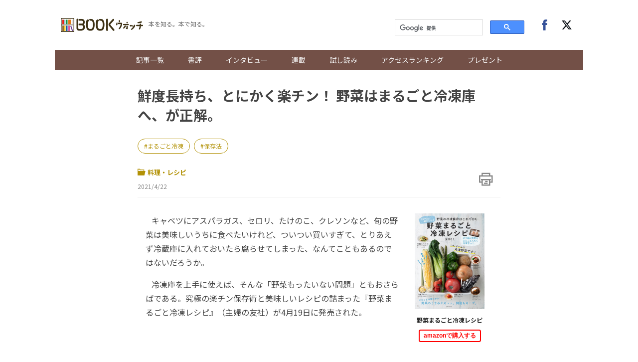

--- FILE ---
content_type: text/html; charset=UTF-8
request_url: https://books.j-cast.com/topics/2021/04/22014970.html
body_size: 13632
content:
<!DOCTYPE html>
<html lang="ja">









  





  
  








<head>

  <title>鮮度長持ち、とにかく楽チン！ 野菜はまるごと冷凍庫へ、が正解。 『野菜まるごと冷凍レシピ』 | BOOKウォッチ</title>

  <meta charset="UTF-8"/>
  <meta http-equiv="X-UA-Compatible" content="IE=edge" />
  <meta name="viewport" content="width=device-width, initial-scale=1.0">

  <meta content="鮮度長持ち、とにかく楽チン！ 野菜はまるごと冷凍庫へ、が正解。 『野菜まるごと冷凍レシピ』 | BOOKウォッチ" property="og:title" />
  <meta content="article" property="og:type" />
  <meta content="https://books.j-cast.com/topics/2021/04/22014970.html" property="og:url" />
  <meta content="https://books.j-cast.com/images/2021/04/2aedc33c57c0994ed8f746f6de87e062b3d20ef7.jpg" property="og:image" />
  
    <meta name="description" content="&nbsp;&nbsp;&nbsp;キャベツにアスパラガス、セロリ、たけのこ、クレソンなど、旬の野菜は美味しいうちに食べたいけれど、ついつい買いすぎて、とりあえず冷蔵庫に入れておいたら腐らせてしまった、なんてこともあるのではないだろうか。 &nbsp;&nbsp;&nbsp;冷凍庫を上手に使えば、そんな「野菜もったいない問題」ともおさらばである。究極の楽チン保存術と美味しいレシピの詰まった『野菜ま..." />
    <meta content="&nbsp;&nbsp;&nbsp;キャベツにアスパラガス、セロリ、たけのこ、クレソンなど、旬の野菜は美味しいうちに食べたいけれど、ついつい買いすぎて、とりあえず冷蔵庫に入れておいたら腐らせてしまった、なんてこともあるのではないだろうか。 &nbsp;&nbsp;&nbsp;冷凍庫を上手に使えば、そんな「野菜もったいない問題」ともおさらばである。究極の楽チン保存術と美味しいレシピの詰まった『野菜ま..." property="og:description" />
  
  <meta content="BOOKウォッチ" property="og:site_name" />
  <meta content="350196775066853" property="fb:app_id" />
  <meta property="twitter:account_id" content="23735327" /> 
  <meta name="twitter:card" content="summary">
  <meta name="twitter:site" content="@jcast_news">


  <meta name="robots" content="max-image-preview:large">



<meta name="cXenseParse:jct-tag" content="まるごと冷凍" />
<meta name="cXenseParse:jct-tag" content="保存法" />
<meta name="keywords" content="まるごと冷凍,保存法" />
<meta name="cXenseParse:jct-channel" content="BOOKウォッチ" />


<meta name="cXenseParse:jct-category" content="料理・レシピ" />
<meta name="cXenseParse:jct-category" content="新着記事" />
<meta name="cXenseParse:jct-category" content="暮らし" />
<meta property="article:published_time" content="2021-04-22T16:31:00+09:00"/>
<meta property="article:modified_time" content="2023-08-09T20:09:37+09:00"/>
<meta name="cXenseParse:jct-pubyear" content="2021" />
<meta name="cXenseParse:jct-pubmonth" content="202104" />
<meta name="cXenseParse:jct-pubday" content="20210422" />
<meta name="cXenseParse:jct-title" content="鮮度長持ち、とにかく楽チン！ 野菜はまるごと冷凍庫へ、が正解。">
<meta name="cXenseParse:jct-dispdate" content="2021/4/22 16:31">
<meta name="cXenseParse:jct-author-name" content= >
<meta name="cXenseParse:jct-author-icon" content= >
<meta name="cXenseParse:jct-author-id" content= >







<meta name="cXenseParse:jct-tmbimg-small" content="https://books.j-cast.com/assets_c/2021/04/2aedc33c57c0994ed8f746f6de87e062b3d20ef7-thumb-120xauto-20501.jpg">






  <link rel="shortcut icon" href="https://books.j-cast.com/favicon.ico" />

  <link rel="preload" as="style" href="/assets/css/style.css" />
  <link rel="stylesheet" href="/assets/css/style.css" />
  <link rel="preload" as="script" href="https://code.jquery.com/jquery-3.4.1.min.js" />
  <link rel="preload" as="script" href="https://cdnjs.cloudflare.com/ajax/libs/slick-carousel/1.9.0/slick.min.js" />
  <link rel="preload" as="script" href="/assets/js/carousel.js" />
  <link rel="preload" as="script" href="/assets/js/sns.js" />
  <link rel="preload" as="script" href="/assets/js/tabChange.js" />
  <link rel="preload" as="script" href="/assets/js/twCtrl.js" />
  <script async='async' src='https://securepubads.g.doubleclick.net/tag/js/gpt.js'></script>
<script type="application/javascript" src="//anymind360.com/js/5402/ats.js"></script>
<script>
    var slotBasePath = '/144172620/';
    var slot = ['PC', 'SP'];
    slot['PC'] = {
      'pc_books.j-cast_billboard'       : [[728, 90], [1, 1], 'fluid'],
      'pc_books.j-cast_kiji_underLeft'  : [[300, 250], [336, 280] , [1, 1], 'fluid'],
      'pc_books.j-cast_kiji_underRight' : [[300, 250], [336, 280] , [1, 1], 'fluid'],
      'pc_books.j-cast_kiji_inarticleLeft' : [[300, 250], [336, 280] , [1, 1]],
      'pc_books.j-cast_kiji_inarticleRight' : [[300, 250], [336, 280] , [1, 1]],
      'pc_books.j-cast_kiji_middleLeft' : [[300, 250], [336, 280] , [1, 1]],
      'pc_books.j-cast_kiji_middleRight' : [[300, 250], [336, 280] , [1, 1]]
    };
    slot['SP'] = {

      'sp_books.j-cast_kiji_title'      : [[1, 1], [320, 50], [320, 100], 'fluid'],
      'sp_books.j-cast_kiji_middle'     : [[1, 1], [320, 50], [320, 100], 'fluid', [200, 200], [320, 180], [300, 250], [336, 280]],
      'sp_books.j-cast_kiji_inarticle'  : [[1, 1], [320, 180], 'fluid', [336, 280], [300, 250]],
      'sp_books.j-cast_kiji_under' : [[300, 250], [336, 280] , [1, 1], 'fluid'],

      'sp_books.j-cast_footeroverlay'   : [[1, 1], [320, 50], [320, 100], 'fluid'],

    };
    var device = /ip(hone|od)|android.*(mobile|mini)/i.test(navigator.userAgent) ||
      /Opera Mobi|Mobile.+Firefox|^HTC|Fennec|IEMobile|BlackBerry|BB10.*Mobile|GT-.*Build\/GINGERBREAD|SymbianOS.*AppleWebKit/.test(navigator.userAgent)
      ? 'SP' : 'PC';
        window.googletag = window.googletag || {cmd: []};
        function googleAdSetup(cXsegmentIds) {   // cx連携
        var _AdSlots = [];
        googletag.cmd.push(function() {
            var i = 0;
            for( var unit in slot[device] ) {
                _AdSlots[i] = googletag.defineSlot(slotBasePath+unit, slot[device][unit], unit).addService(googletag.pubads());
                i++;
            }
            googletag.pubads().enableSingleRequest();
            googletag.pubads().setTargeting("CxSegments", cXsegmentIds);  // cx連携
            googletag.pubads().disableInitialLoad();                      // cx連携
            googletag.pubads().collapseEmptyDivs(true,true);
            googletag.enableServices();
            googletag.pubads();  // cx連携
        });
    }    // cx連携
</script>
<!-- Cxense tag manager script start -->

<script type="text/javascript">

var cxGoogleAdOutput = 1;

</script>
<script type="text/javascript" src="https://csm.cxpublic.com/J-CAST.js"></script>
<!-- Cxense tag manager script end -->
</head>


<body>
<!-- Google Tag Manager -->
<script>(function(w,d,s,l,i){w[l]=w[l]||[];w[l].push({'gtm.start':
new Date().getTime(),event:'gtm.js'});var f=d.getElementsByTagName(s)[0],
j=d.createElement(s),dl=l!='dataLayer'?'&l='+l:'';j.async=true;j.src=
'https://www.googletagmanager.com/gtm.js?id='+i+dl;f.parentNode.insertBefore(j,f);
})(window,document,'script','dataLayer','GTM-T9F3BK7');</script>
<!-- End Google Tag Manager -->


<header class="header">

  <!-- ヘッダー -->
  <div class="header__inner">
    <div class="header__inner--left">

    <!-- sp drawer menu -->
    <div class="pc-none">
      <input type="checkbox" id="navigation" />
      <label for="navigation" class="nav-label">
    <div class="button" tabindex="0">
      <span class="icon-bar"></span>
      <span class="icon-bar"></span>
      <span class="icon-bar"></span>
    </div>        
      </label>
      <nav role="navigation" id="nav-sp">
        <ul>
          <li class="search">
          <script>
            (function() {
              var cx = '000312675893157595460:yghrafrzqpk';
              var gcse = document.createElement('script');
              gcse.type = 'text/javascript';
              gcse.async = true;
              gcse.src = 'https://cse.google.com/cse.js?cx=' + cx;
              var s = document.getElementsByTagName('script')[0];
              s.parentNode.insertBefore(gcse, s);
            })();
          </script>
          <gcse:searchbox-only></gcse:searchbox-only>
          </li>

          <li><a href="/topics/" class="sp-link">記事一覧</a></li>
          <li><a href="/review/" class="sp-link">書評</a></li>
          <li class="sb"><a href="/topics/interview/" class="sp-link">インタビュー</a></li>
        
          <li class="drawer-toggle-item">
            <input type="checkbox" id="box-1">
            <label for="box-1">連載</label>
            <div>
              <ul class="drawer-content-list">
                <li><a href="/tag/50%E6%AD%B3%E3%81%AE%E8%BF%B7%E3%81%88%E3%82%8B%E5%A5%B3%E3%81%9F%E3%81%A1%E3%81%B8/" class="drawer-item">50歳の迷える女たちへ</a></li>
                <li><a href="/tag/%E3%83%AD%E3%83%BC%E3%83%9E%E3%81%A7%E5%B1%85%E5%80%99/" class="drawer-item">ローマで居候</a></li>
                <li><a href="/tag/%E3%81%8A%E6%82%A9%E3%81%BF%E8%A7%A3%E6%B1%BABOOK%E3%82%B3%E3%83%B3%E3%82%B7%E3%82%A7%E3%83%AB%E3%82%B8%E3%83%A5/" class="drawer-item">お悩み解決BOOKコンシェルジュ</a></li>
                <li><a href="/tag/BOOK%E3%82%A6%E3%82%A9%E3%83%83%E3%83%81%E9%81%B8/" class="drawer-item">BOOKウォッチ選</a></li>
                <li><a href="/tag/%E3%83%9E%E3%83%B3%E3%82%AC%E3%81%A7%E3%81%B2%E3%82%89%E3%81%8F%E6%AD%B4%E5%8F%B2%E3%81%AE%E6%89%89/" class="drawer-item">マンガでひらく歴史の扉</a></li>
                <li><a href="/tag/%E3%81%97%E3%81%82%E3%82%8F%E3%81%9B%E3%81%AE%E8%AA%AD%E6%9B%B8%E7%A9%BA%E9%96%93/" class="drawer-item">しあわせの読書空間</a></li>
                <li><a href="/tag/%E3%83%9F%E3%83%A2%E3%82%B6%E3%81%AE%E8%AA%AD%E3%81%BF%E8%81%9E%E3%81%8B%E3%81%9B%E7%B5%B5%E6%9C%AC/" class="drawer-item">ミモザの読み聞かせ絵本</a></li>
              </ul>
            </div>
          </li>
        
          <li><a href="/tag/%E8%A9%A6%E3%81%97%E8%AA%AD%E3%81%BF/" class="sp-link">試し読み</a></li>        
          <li><a href="/ranking/" class="sp-link">アクセスランキング</a></li>
          <li class="drop-menu--parent"><a href="/etc/present.html" class="sp-link">プレゼント</a></li>

          <li class="follow">
            <div class="follow-btns">
              <a href="https://www.facebook.com/JCASTNEWS/" target="_blank" rel="nofollow"><span class="icon-facebook"></span></a>
              <a href="https://twitter.com/jcast_book" target="_blank" rel="nofollow"><span class="icon-twitter"></span></a>
            </div>
          </li>

        </ul>
      </nav>
    </div>

      <div class="logo"><a href="/"><img src="/assets/img/bw_logo.png"></a></div>      <span class="logo_sub">本を知る。本で知る。</span>
    </div>

    <div class="header__inner--right">
      <div class="search">
        <script>
          (function() {
            var cx = '000312675893157595460:yghrafrzqpk';
            var gcse = document.createElement('script');
            gcse.type = 'text/javascript';
            gcse.async = true;
            gcse.src = 'https://cse.google.com/cse.js?cx=' + cx;
            var s = document.getElementsByTagName('script')[0];
            s.parentNode.insertBefore(gcse, s);
          })();
        </script>
        <gcse:searchbox-only></gcse:searchbox-only>
      </div><!-- /.search -->
      <div class="follow">
        <div class="follow-btns">
          <a href="https://www.facebook.com/JCASTNEWS/" target="_blank" rel="nofollow"><span class="icon-facebook"></span></a>
          <a href="https://twitter.com/jcast_book" target="_blank" rel="nofollow"><span class="icon-twitter"></span></a>
        </div><!-- /.follow-btns -->
      </div><!-- /.follow -->
    </div>
  </div><!-- header__inner -->

  <!-- BOOKウォッチ ナビゲーション -->
  <nav role="navigation" class="global-nav">
    <ul>   
      <li><a href="/topics/" class="sp-link">記事一覧</a></li>
      <li><a href="/review/" class="sp-link">書評</a></li>
      <li class="sb"><a href="/topics/interview/" class="sp-link">インタビュー</a></li>
    
      <li class="drop-menu--parent">
        <a href="">連載</a>
        <div class="drop-menu--child">
          <ul>
            <li><a href="/tag/50%E6%AD%B3%E3%81%AE%E8%BF%B7%E3%81%88%E3%82%8B%E5%A5%B3%E3%81%9F%E3%81%A1%E3%81%B8/" class="drawer-item">50歳の迷える女たちへ</a></li>
            <li><a href="/tag/%E3%83%AD%E3%83%BC%E3%83%9E%E3%81%A7%E5%B1%85%E5%80%99/" class="drawer-item">ローマで居候</a></li>
            <li><a href="/tag/%E3%81%8A%E6%82%A9%E3%81%BF%E8%A7%A3%E6%B1%BABOOK%E3%82%B3%E3%83%B3%E3%82%B7%E3%82%A7%E3%83%AB%E3%82%B8%E3%83%A5/" class="drawer-item">お悩み解決BOOKコンシェルジュ</a></li>
            <li><a href="/tag/BOOK%E3%82%A6%E3%82%A9%E3%83%83%E3%83%81%E9%81%B8/" class="drawer-item">BOOKウォッチ選</a></li>
            <li><a href="/tag/%E3%83%9E%E3%83%B3%E3%82%AC%E3%81%A7%E3%81%B2%E3%82%89%E3%81%8F%E6%AD%B4%E5%8F%B2%E3%81%AE%E6%89%89/" class="drawer-item">マンガでひらく歴史の扉</a></li>
            <li><a href="/tag/%E3%81%97%E3%81%82%E3%82%8F%E3%81%9B%E3%81%AE%E8%AA%AD%E6%9B%B8%E7%A9%BA%E9%96%93/" class="drawer-item">しあわせの読書空間</a></li>
            <li><a href="/tag/%E3%83%9F%E3%83%A2%E3%82%B6%E3%81%AE%E8%AA%AD%E3%81%BF%E8%81%9E%E3%81%8B%E3%81%9B%E7%B5%B5%E6%9C%AC/" class="drawer-item">ミモザの読み聞かせ絵本</a></li>
          </ul>
        </div>
      </li>

      <li><a href="/tag/%E8%A9%A6%E3%81%97%E8%AA%AD%E3%81%BF/" class="sp-link">試し読み</a></li>        
      <li><a href="/ranking/" class="sp-link">アクセスランキング</a></li>
      <li class="drop-menu--parent"><a href="/etc/present.html" class="sp-link">プレゼント</a></li>
    </ul>
  </nav>
</header><!-- /.header -->


  
  <!-- 種別：親がトピックス -->
  
  
  
  
  <div class="section">
  <div class="section__block">
    <!-- entry-list -->
    <div class="entry-wrapper">
          <!-- /144172620/pc_books.j-cast_billboard -->
<div class="adobject">
  <div id='pc_books.j-cast_billboard' style='margin-bottom:20px; min-width: 728px; min-height: 90px;'>
    <script>
      cX.callQueue.push(['invoke',function(){  // cx連携
        googletag.cmd.push(function () {
          googletag.display('pc_books.j-cast_billboard');
        });
      }]);  // cx連携
    </script>
  </div>
</div>        
    
      <!-- entry-header ▼ -->
        <div id="entry-header">
        <h1 class="entry-title">鮮度長持ち、とにかく楽チン！ 野菜はまるごと冷凍庫へ、が正解。</h1>

              
        
          <div class="related-word-top">
            <div class="related-words">
              
                <div class="related-word"><a href="/tag/まるごと冷凍/" class="related-word-tag">まるごと冷凍</a></div>
              
                <div class="related-word"><a href="/tag/保存法/" class="related-word-tag">保存法</a></div>
              
            </div><!-- /.related-words -->
          </div><!-- /.related-word-top -->
        
        

        <div class="entry-sub">
            <!-- カテゴリ・日付 -->
            <div class="entry-sub-info">
                
                <div class="entry-author"><a href="/topics/recipe/"><span class="icon-dir"></span>料理・レシピ</a></div>
                

                        
                

                <div class="entry-date">2021/4/22</div>
            </div>
            <!-- 印刷ボタン -->
            <div class="entry-btns">
              <div class="entry-print" style="cursor: pointer;" onclick="window.print(); return false;"><span class="icon-print"></span></div>
            </div>
        </div>
      </div>
      <!-- entry-header ▲ -->
    
    <!-- 本文 ▼ -->
      <div class="entry-text">

        <div class="entry-image-dailybw">

  
    
    
  
    
      
      <script>
        window.addEventListener('DOMContentLoaded', function(){
          const afurl = $('.affiliate-box-block a').attr('href');
          $(".entry-image-dailybw a").attr("href", afurl);
        });
      </script>
      <a rel="sponsored" href="https://www.amazon.co.jp/dp/4074474808?tag=jinbusinessne-22&linkCode=osi&th=1&psc=1" target="_blank">
        
        <img src="/images/2021/04/2aedc33c57c0994ed8f746f6de87e062b3d20ef7.jpg">
      </a>
    
    
  

    

      
  
      
        
        <a rel="sponsored" href="https://www.amazon.co.jp/dp/4074474808?tag=jinbusinessne-22&linkCode=osi&th=1&psc=1" target="_blank">
          <p class="dailybw-booktitle">野菜まるごと冷凍レシピ</p>
        </a>
        <a rel="sponsored" href="https://www.amazon.co.jp/dp/4074474808?tag=jinbusinessne-22&linkCode=osi&th=1&psc=1" target="_blank"><button class="amazon-affiliate">amazonで購入する</button></a>
      
      
  
    
  
</div><!-- ./entry-image-dailybw -->


        <div class="entry-text-body">

<p>&nbsp;&nbsp;&nbsp;キャベツにアスパラガス、セロリ、たけのこ、クレソンなど、旬の野菜は美味しいうちに食べたいけれど、ついつい買いすぎて、とりあえず冷蔵庫に入れておいたら腐らせてしまった、なんてこともあるのではないだろうか。</p>

<p>&nbsp;&nbsp;&nbsp;冷凍庫を上手に使えば、そんな「野菜もったいない問題」ともおさらばである。究極の楽チン保存術と美味しいレシピの詰まった『野菜まるごと冷凍レシピ』（主婦の友社）が4月19日に発売された。</p>
<div class="entry-img--center"><img alt="main.jpg" src="https://books.j-cast.com/images/2021/04/96fbe56cb2bc880b222e0d64e819e74629dbb054.jpg" /><div class="cap"></div></div><div style='display: flex; align-items: center; justify-content: space-around; margin: 2rem 0;'>

    <!-- /144172620/pc_books.j-cast_kiji_inarticleLeft -->
    <div id='pc_books.j-cast_kiji_inarticleLeft' style='min-width: 300px; min-height: 250px;'>
    <script>
        cX.callQueue.push(['invoke',function(){  // cx連携
        googletag.cmd.push(function() { 
            googletag.display('pc_books.j-cast_kiji_inarticleLeft'); });
        }]);  // cx連携
    </script>
    </div>
    <!-- /144172620/pc_books.j-cast_kiji_inarticleRight -->
    <div id='pc_books.j-cast_kiji_inarticleRight' style='min-width: 300px; min-height: 250px;'>
        <script>
        cX.callQueue.push(['invoke',function(){  // cx連携
        googletag.cmd.push(function() { 
            googletag.display('pc_books.j-cast_kiji_inarticleRight'); });
            }]);  // cx連携
        </script>
    </div>


</div><br>

<p>&nbsp;&nbsp;&nbsp;「野菜を冷凍する」というと、茹でて細かくカットしたものを小分けにしたり、ジップロックで密閉したりと、いろいろ面倒だし、味や鮮度が落ちるのでは、というマイナスイメージがある。</p>

<p>&nbsp;&nbsp;&nbsp;しかし本書では、時間も手間もかからないうえ、鮮度も味も落ちないとっておきの方法を紹介している。タイトル通り、野菜を「まるごと」冷凍してしまうという大胆な発想だ。</p>
<div class="entry-img--center"><img alt="sub1.jpg" src="https://books.j-cast.com/images/2021/04/915e54bb4f43ccaceaa9f547fdc1d1c33f8c7f4e.jpg" /><div class="cap"></div></div><br>
 
<p>&nbsp;&nbsp;&nbsp;「野菜まるごと冷凍」の基本はたったの3ステップだ。</p>

<blockquote>1　ふく<br />
2　ポリ袋に入れる<br />
3　冷凍する</blockquote>

<p>&nbsp;&nbsp;&nbsp;野菜は洗わず、汚れのみ拭き取ればOK。じゃがいもや玉ねぎなどの皮付き野菜も皮をむかずにそのままポリ袋に入れて口を縛って冷凍庫へ。フルーツもまるごと冷凍できる。</p>
<div class="entry-img--center"><img alt="sub2.jpg" src="https://books.j-cast.com/images/2021/04/6cb9622e9dde47a6e8b48c0a997d76b49c2dd1eb.jpg" /><div class="cap"></div></div><br>

<p>&nbsp;&nbsp;&nbsp;保存が楽チンなだけではなく、冷凍した野菜にはたくさんのメリットがある。</p>

<p>&nbsp;&nbsp;&nbsp;例えば、玉ねぎは凍ったまま切れば目にしみることがない。生で炒めるよりかなり早く飴色玉ねぎになってくれるというから目からウロコだ。</p>
<div class="entry-img--center"><img alt="sub3.jpg" src="https://books.j-cast.com/images/2021/04/c769031de6fe33dfa24c7e6427c89f1d1fb216b1.jpg" /><div class="cap"></div></div><br>
<p>&nbsp;&nbsp;&nbsp;また、冷凍じゃがいもを1分水に浸すだけで、皮がつるんと剥ける裏技も。</p>
<div class="entry-img--center"><img alt="sub4.jpg" src="https://books.j-cast.com/images/2021/04/c7731ecc32a05b980f6b5e582a1fd976c3b83423.jpg" /><div class="cap"></div></div><br>

<p>&nbsp;&nbsp;&nbsp;そのほか、冷凍することによって、味が染みるのが早い、旨味が凝縮されるなど様々なメリットがある。そんな冷凍野菜の魅力を存分に引き出すレシピもたくさん紹介されている。</p>

<p>&nbsp;&nbsp;&nbsp;著者の沼津りえ（ぬまづ りえ）さんは、管理栄養士・調理師・料理家・cook会（料理教室）講師。親子や小中学生、大人向け、酒肴、ケーキ、パンなど多彩な料理教室を開催している。新聞やテレビ、雑誌などのメディアでも活躍中。著書に「食材保存大全」（主婦の友社）、「低糖質だからおいしい！おやつ＆スイーツ」（ K&M企画室）などがある。</p>
<div class="entry-img--center"><img alt="sub5.jpg" src="https://books.j-cast.com/images/2021/04/23a3e8231549da9e4d806ac59abc0213c42d0a23.jpg" /><div class="cap">画像は、著者の沼津りえさん</div></div><br>

<br>
<Div Align="right">※画像提供：主婦の友社</Div>
<br>
<Div Align="right">（<a href="https://books.j-cast.com/"target="_blank">BOOKウォッチ編集部</a>）</Div>
          <div style="margin-bottom:15px;">
                      </div>
          <Div Align="center">
<iframe style="width:120px;height:240px;" marginwidth="0" marginheight="0" scrolling="no" frameborder="0" src="https://rcm-fe.amazon-adsystem.com/e/cm?ref=tf_til&t=jinbusinessne-22&m=amazon&o=9&p=8&l=as1&IS2=1&detail=1&asins=4074474808&linkId=66e3bfbebe1d3db6db8a9975ff14857b&bc1=000000&amp;lt1=_blank&fc1=333333&lc1=0066c0&bg1=ffffff&f=ifr">
    </iframe>
　
<iframe style="width:120px;height:240px;" marginwidth="0" marginheight="0" scrolling="no" frameborder="0" src="https://rcm-fe.amazon-adsystem.com/e/cm?ref=tf_til&t=jinbusinessne-22&m=amazon&o=9&p=8&l=as1&IS2=1&detail=1&asins=B092L96GSS&linkId=3661f71e3ad90339fc783db2bb5a7579&bc1=000000&amp;lt1=_blank&fc1=333333&lc1=0066c0&bg1=ffffff&f=ifr">
    </iframe>
</Div>
        </div><!-- ./entry-text-body -->
      </div><!-- ./entry-text -->
      <!-- 本文 ▲ -->
          <div style='display: flex; align-items: center; justify-content: space-around; margin: 2rem 0;min-height: 250px;'>
    <!-- /144172620/pc_books.j-cast_kiji_middleLeft -->
    <div id='pc_books.j-cast_kiji_middleLeft' style='min-width: 300px; min-height: 250px;'>
    <script>
        cX.callQueue.push(['invoke',function(){  // cx連携
        googletag.cmd.push(function() {
             googletag.display('pc_books.j-cast_kiji_middleLeft'); });
            }]);  // cx連携
    </script>
    </div>

    <!-- /144172620/pc_books.j-cast_kiji_middleRight -->
    <div id='pc_books.j-cast_kiji_middleRight' style='min-width: 300px; min-height: 250px;'>
    <script>
        cX.callQueue.push(['invoke',function(){  // cx連携
        googletag.cmd.push(function() { 
            googletag.display('pc_books.j-cast_kiji_middleRight'); });
            }]);  // cx連携
    </script>
    </div>
</div>
      <!-- 本スペック枠 -->
      <div class="entry-image">

  
    
      
    <img src="/images/2021/04/2aedc33c57c0994ed8f746f6de87e062b3d20ef7.jpg">
    
  

  <ul class="book--spec">
    
      <li class="book--title">
        <span class="spec--item">書名</span>
        
        <span class="spec--item">野菜まるごと冷凍レシピ</span>
        
      </li>
    
    
    
  <li><span class="spec--item">監修・編集・著者名</span><span class="spec--item">沼津　りえ　著</span></li>
    
    
  <li><span class="spec--item">出版社名</span><span class="spec--item">主婦の友社</span></li>
    
    
      <li><span class="spec--item">出版年月日</span><span class="spec--item">2021年4月19日</span></li>
    
    
      <li><span class="spec--item">定価</span><span class="spec--item">1,430円(税込)</span></li>
    
    
    
      <li><span class="spec--item">ISBN</span><span class="spec--item">9784074474806</span></li>
    
    
    
  </ul>
</div><!-- ./entry-image-dailybw -->


      <!-- アフィリエイトタグのリンク ▼ -->
      
<div id="affiliate-box" class="affiliate-box"><h3>オンライン書店</h3><ul><li class="affiliate-box-block"><a rel="sponsored" href="https://www.amazon.co.jp/dp/4074474808?tag=jinbusinessne-22&amp;linkCode=osi&amp;th=1&amp;psc=1" target="_blank">amazon</a></li><li class="affiliate-box-block"><a rel="sponsored" href="//ck.jp.ap.valuecommerce.com/servlet/referral?sid=2571850&pid=884787305&vc_url=https%3A%2F%2Fwww.kinokuniya.co.jp%2Ff%2Fdsg-01-9784074474806" target="_blank">紀伊國屋書店</a></li></ul></div>  <!-- ./jc_isbn or jc_asin -->
 <!-- ./jc_amazon_affiliate_flg -->


      <!-- アフィリエイトタグのリンク ▲ -->

      
          
      
      <div class="publisher-links">
        
          <h3>あわせて読みたい記事</h3>
          <ul class="publisher_link">
            <li class="publisher_line"><a href="https://books.j-cast.com/topics/2021/04/06014830.html"><p class="publisher_line_title">肉料理より簡単？ フライパンひとつで魚料理の幅が広がる！</p></a></li>
            <li class="publisher_line"><a href="https://books.j-cast.com/topics/2021/03/16014644.html"><p class="publisher_line_title">食費は月3万円！節約＆時短がかなう「ののこ」のレシピ</p></a></li>
            <li class="publisher_line"><a href="https://books.j-cast.com/topics/2021/03/07014561.html"><p class="publisher_line_title">松坂桃李、橋本愛、三浦友和の声で「聴く本」はいかが？</p></a></li>
            <li class="publisher_line"><a href="https://books.j-cast.com/topics/2021/02/22014482.html"><p class="publisher_line_title">お弁当レシピは「10個」あれば十分。時短のためにもパターンを決めよう</p></a></li>
            <li class="publisher_line"><a href="https://books.j-cast.com/topics/2021/02/17014431.html"><p class="publisher_line_title">デパ地下みたいな「ごちそうサラダ」をおうちで</p></a></li>
          </ul>
        
      </div>

<!-- piano survey -->
<div id="cxSurvey" style="margin-bottom: 2em;"></div>
<script>
  cX.CCE.callQueue.push(["run",{
    widgetId: "4d5e29ca8db7e779c0daee399eacd409a9630660",
    targetElementId: "cxSurvey"
  }]);
</script>
<!-- piano survey -->    <div id="_popIn_recommend"></div>
      <script type="text/javascript">
          (function() {
              var pa = document.createElement('script'); pa.type = 'text/javascript'; pa.charset = "utf-8"; pa.async = true;
              pa.src = window.location.protocol + "//api.popin.cc/searchbox/books_j-cast.js";
              var s = document.getElementsByTagName('script')[0]; s.parentNode.insertBefore(pa, s);
          })(); 
      </script>
      <!-- LINEリンク・SNSリンク ▼ -->
      <div class="btn__box">
        <div class="pc-none">
          <div class="line-news-banner">
            <a href="https://liff.line.me/1391620050-3rOkaMqp/channel/am/oa-bookwatch?utm_source=oa-bookwatch&utm_medium=banner&utm_campaign=none&oa_id=oa-bookwatch" target="_blank">
              <picture>
                <source srcset="https://books.j-cast.com/assets/img/sns/oa-bookwatch.webp" type="image/webp">
                <img loading="lazy" src="https://books.j-cast.com/assets/img/sns/oa-bookwatch.png" width="640" height="320" alt="BOOKウォッチのおすすめ記事がLINEに届く！アカウントを友達追加！">
              </picture>
            </a>
          </div>
        </div>

        <!-- シェアボタン -->
        <div class="share-btns"></div>

      </div>
      <!-- LINEリンク・SNSリンク ▲ -->

    
    <script type="text/javascript">
<!--
var referrerYahoo = document.referrer;
var urlYahoo = "headlines.yahoo.co.jp";
if (referrerYahoo != null && referrerYahoo.indexOf(urlYahoo) >= 0){
document.write("<div id='Yahoo-back-link'><a href="+ referrerYahoo +">Yahoo!ニュースへ戻る</a></div>");
}
//-->
</script>

    </div><!-- /.entry-wrapper -->
  </div><!-- /.section__block -->
</div><!-- /.section -->



<div class="section">
  <div class="section__block">
    <div class="link-wrapper">

      
        

        <a href="/topics/2021/04/17014924.html" class="link_area link_next" style="background-image: url(
          
            
              /assets_c/2021/04/cf174c35b1eeb3464dc2bf1cf9666b24ec49f185-thumb-900x1188-20328.jpg
            
          
        )">
        <div class="link_layer">
          <span class="pre_nex">前の記事へ</span>
          <strong class="title_post">カマンベールはなぜ白い？</strong>
        </div>
        </a>
      

      
        

        <a href="/topics/2021/05/02014992.html" class="link_area link_next" style="background-image: url(
          
            
              /assets_c/2021/04/AW_cover-thumb-900x1137-20603.jpg
            
          
        )">
          <div class="link_layer">
            <span class="pre_nex">次の記事へ</span>
            <strong class="title_post">フォトジェニックすぎる！ 幻のチーズケーキをおうちで焼こう</strong>
          </div>
        </a>
      

    </div>
  </div><!-- /.section__block--through -->
</div>


    <div class="adobject">
  <div style="width: 696px; margin-bottom: 20px; height: 300px; margin: 0 auto;">
    <div style="margin-left: 12px; display: inline; float: left;">
      <!-- /144172620/pc_books.j-cast_kiji_underLeft PC 記事下レクタングル01 -->
      <div id='pc_books.j-cast_kiji_underLeft' style='min-width: 300px; min-height: 250px;'>
        <script>
          cX.callQueue.push(['invoke',function(){  // cx連携
            googletag.cmd.push(function () {
              googletag.display('pc_books.j-cast_kiji_underLeft');
            });
          }]);  // cx連携
        </script>
      </div>
    </div>
    <div style="margin-left: 12px; display: inline; float: left;">
      <!-- /144172620/pc_books.j-cast_kiji_underRight PC 記事下レクタングル02 -->
      <div id='pc_books.j-cast_kiji_underRight' style='min-width: 300px; min-height: 250px;'>
        <script>
          cX.callQueue.push(['invoke',function(){  // cx連携
            googletag.cmd.push(function () {
              googletag.display('pc_books.j-cast_kiji_underRight');
            });
          }]);  // cx連携
        </script>
      </div>
    </div>
  </div>
</div>
    <div class="section">
  <div class="section__block">
<!-- AD_GMO -->
<script type='text/javascript' src='/assets/js/adGmo.js'></script>
<div class="adunit">
  <div id='pc_j-cast_kiji_footer_left_300x250' class="adunit-left">
    <script src="//cdn.gmossp-sp.jp/ads/loader.js?space_id=g905001" charset="utf-8" language="JavaScript"></script>
    <script language='javascript'>
      gmossp_forsp.ad('g905001');
    </script>
  </div>
  <div id='pc_j-cast_kiji_footer_right_300x250' class="adunit-right">
    <script src="//cdn.gmossp-sp.jp/ads/loader.js?space_id=g905267" charset="utf-8" language="JavaScript"></script>
    <script language='javascript'>
      gmossp_forsp.ad('g905267');
    </script>
  </div>
</div>
<!-- /AD_GMO -->
    </div><!-- /.section__block -->
</div>


<div class="section">
  <div class="section__block row">
    <div class="column-entry col s12 l8">
      <!-- 記事一覧 -->
      <div class="title-group">
        <h2 class="title"><span class="icon-dir"></span>料理・レシピの一覧</h2>
        <a href="/topics/recipe/" class="btn">一覧をみる</a>
      </div>
                <!-- Bookウォッチ_999x999_Web_インライン -->
<script type="text/javascript" src="https://cdn-fluct.sh.adingo.jp/f.js?G=1000125387"></script>
<script type="text/javascript">
if(typeof(adingoFluct)!="undefined") adingoFluct.showAd('1000216456');
</script>
<!-- トピックスはトピックス一覧（子カテ） --><!-- entry-list --><div class="entry-list entry-list--has-border"><div class="entry-item">
<div class="media media-type--horizontal">
<a href="https://books.j-cast.com/topics/2025/03/14022585.html">
<div class="media__block"><div class="media__image media__image--s"><img src="https://books.j-cast.com/images/2025/03/book_20250312181140.png"></div></div><!-- /.media__block -->
<div class="media__block">
<div class="media__title">忙しい朝、たった5分でお弁当完成　夕食やランチでも活躍する冷凍弁当レシピ本</div>
<div class="media__summary">料理メディア・Nadia（ナディア）で活動する、はこさん2冊目のレシピ本『TJMOOK 小分け冷凍派も！コンテナ派も！　はこの5分で朝ラク冷凍弁当』（宝島社）が、2025年3月11日に発売された。

バタバタする朝、解凍して詰めるだけ。5分...</div>
</div>
</a>
</div><!-- ./media ... -->
</div><div class="entry-item">
<div class="media media-type--horizontal">
<a href="https://books.j-cast.com/topics/2024/11/22022569.html">
<div class="media__block"><div class="media__image media__image--s"><img src="https://books.j-cast.com/images/2024/11/book_20241119114833.jpg"></div></div><!-- /.media__block -->
<div class="media__block">
<div class="media__title">人気RPG「スターデューバレー」が料理本に　ゲームに登場するメニューを自宅で再現</div>
<div class="media__summary">人気牧場ロールプレイングゲーム（RPG）『Stardew Valley（スターデューバレー）』の公式料理本『The Official Stardew Valley Cookbook Japanese Edition』（主婦と生活社）が、20...</div>
</div>
</a>
</div><!-- ./media ... -->
</div><div class="entry-item">
<div class="media media-type--horizontal">
<a href="https://books.j-cast.com/topics/2024/01/21022544.html">
<div class="media__block"><div class="media__image media__image--s"><img src="https://books.j-cast.com/images/2024/01/book_20240117164905.jpg"></div></div><!-- /.media__block -->
<div class="media__block">
<div class="media__title">『あすけん』公式レシピ本が2万部突破　「短いレシピ」125品目を掲載</div>
<div class="media__summary">　2023年12月に発売された『あすけん公式 結局、これしか作らない！短いレシピ』（ワニブックス）の累計発行部数が2万部を突破した。




人気レシピは「やわらか鶏ささみのピカタ」

　本書は、管理栄養士の道江美貴子さんが監修を務めた、『...</div>
</div>
</a>
</div><!-- ./media ... -->
</div><div class="entry-item">
<div class="media media-type--horizontal">
<a href="https://books.j-cast.com/topics/2024/01/08022516.html">
<div class="media__block"><div class="media__image media__image--s"><img src="https://books.j-cast.com/images/2024/01/book_20240105171043.jpg"></div></div><!-- /.media__block -->
<div class="media__block">
<div class="media__title">スーパーの鶏肉唐揚げが下味○○でジューシーに！「コメ」に合いすぎるレシピ集</div>
<div class="media__summary">　ごはんがすすむおかずならこの一冊。「ごはんソムリエ」の資格を持ち、「割烹こめを」のオーナーシェフでもあるこめおさんが、初のレシピ本『こめおメシ　ごはんに合いすぎるおかず＆どんぶり』（徳間書店）を上梓する。2024年1月17日発売だ。

『...</div>
</div>
</a>
</div><!-- ./media ... -->
</div><div class="entry-item">
<div class="media media-type--horizontal">
<a href="https://books.j-cast.com/topics/2023/12/22022467.html">
<div class="media__block"><div class="media__image media__image--s"><img src="https://books.j-cast.com/images/2023/12/book_20231220170000.jpg"></div></div><!-- /.media__block -->
<div class="media__block">
<div class="media__title">主役はチョコ＆抹茶　インスタで人気のリッチ・スイートの作り方</div>
<div class="media__summary">　2023年12月19日、スイーツインスタグラマー・おなつさんの著者『みっちみち＆リッチ！ 感動味の濃厚スイーツ』（山と溪谷社）が発売された。

『みっちみち＆リッチ！ 感動味の濃厚スイーツ』おなつ 著（山と溪谷社）

　本書は、濃厚＆リッ...</div>
</div>
</a>
</div><!-- ./media ... -->
</div></div><!-- /.entry-list -->    </div><!-- /.column-entry -->

    
    <div class="ranking col s12 l4">
      <div class="title-group">
      <h2 class="title"><span class="icon-ranking"></span><span style="font-weight:normal;color:#852d47">書籍</span>アクセスランキング</h2>
      
      </div>

      <div class="ranking__tabs">
        <div id="js-tab-daily" class="ranking__tab current">DAILY</div>
        <div id="js-tab-weekly" class="ranking__tab">WEEKLY</div>
      </div>


      <div id="js-sub-daily" class="ranking-list current">

        <div class="ranking-item">
    <div class="ranking-type--1 ranking-type--horizontal"> 
      <a href="https://books.j-cast.com/book038/2023/09/21021949.html">
        <div class="ranking__block">
          <div class="ranking_ph">
            <div class="layer"> 1 </div>
          </div>
        </div>
        <div class="ranking__block">
          <div class="ranking__detail">
            <div class="book__title">『税金でこれ以上損をしない方法 40歳で資産1億円を達成した税理士がやった「手取りを増やす」全テクニック』</div>
            <div class="ranking__title">実はこれも経費になる!フリーランスが知るべき経費計上のルール</div>
          </div>
        </div>
      </a>
    </div><!-- /.ranking -->
  </div><!-- /.ranking-item -->  <div class="ranking-item">
    <div class="ranking-type--2 ranking-type--horizontal"> 
      <a href="https://books.j-cast.com/topics/2021/08/06015767.html">
        <div class="ranking__block">
          <div class="ranking_ph">
            <div class="layer"> 2 </div>
          </div>
        </div>
        <div class="ranking__block">
          <div class="ranking__detail">
            <div class="book__title">うちのネコ、ボクの目玉を食べちゃうの? </div>
            <div class="ranking__title">死ぬとウンチが漏れるって本当?「死体」の疑問に葬儀屋がお答えします!</div>
          </div>
        </div>
      </a>
    </div><!-- /.ranking -->
  </div><!-- /.ranking-item -->  <div class="ranking-item">
    <div class="ranking-type--3 ranking-type--horizontal"> 
      <a href="https://books.j-cast.com/topics/2022/05/10017987.html">
        <div class="ranking__block">
          <div class="ranking_ph">
            <div class="layer"> 3 </div>
          </div>
        </div>
        <div class="ranking__block">
          <div class="ranking__detail">
            <div class="book__title">今とこれからがわかる はじめてのLGBT入門</div>
            <div class="ranking__title">2児のパパとなったトランスジェンダー男性。彼が語るLGBTの今とこれから</div>
          </div>
        </div>
      </a>
    </div><!-- /.ranking -->
  </div><!-- /.ranking-item -->  <div class="ranking-item">
    <div class="ranking-type--4 ranking-type--horizontal"> 
      <a href="https://books.j-cast.com/topics/2022/06/01018242.html">
        <div class="ranking__block">
          <div class="ranking_ph">
            <div class="layer"> 4 </div>
          </div>
        </div>
        <div class="ranking__block">
          <div class="ranking__detail">
            <div class="book__title">あなたの顔には99%理由がある</div>
            <div class="ranking__title">ツリ目は人の話を聞かない? 人の性格は、顔を見れば99%わかる。</div>
          </div>
        </div>
      </a>
    </div><!-- /.ranking -->
  </div><!-- /.ranking-item -->  <div class="ranking-item">
    <div class="ranking-type--5 ranking-type--horizontal"> 
      <a href="https://books.j-cast.com/topics/2022/06/30018521.html">
        <div class="ranking__block">
          <div class="ranking_ph">
            <div class="layer"> 5 </div>
          </div>
        </div>
        <div class="ranking__block">
          <div class="ranking__detail">
            <div class="book__title">化け活。</div>
            <div class="ranking__title">40代以上は、むしろファンデなしでOK。重視すべきは...?</div>
          </div>
        </div>
      </a>
    </div><!-- /.ranking -->
  </div><!-- /.ranking-item -->      

      </div><!-- /.ranking-list -->



      <div id="js-sub-weekly" class="ranking-list">

        <div class="ranking-item">
    <div class="ranking-type--1 ranking-type--horizontal"> 
      <a href="https://books.j-cast.com/topics/2021/08/06015767.html">
        <div class="ranking__block">
          <div class="ranking_ph">
            <div class="layer"> 1 </div>
          </div>
        </div>
        <div class="ranking__block">
          <div class="ranking__detail">
            <div class="book__title">うちのネコ、ボクの目玉を食べちゃうの? </div>
            <div class="ranking__title">死ぬとウンチが漏れるって本当?「死体」の疑問に葬儀屋がお答えします!</div>
          </div>
        </div>
      </a>
    </div><!-- /.ranking -->
  </div><!-- /.ranking-item -->  <div class="ranking-item">
    <div class="ranking-type--2 ranking-type--horizontal"> 
      <a href="https://books.j-cast.com/2019/02/17008655.html">
        <div class="ranking__block">
          <div class="ranking_ph">
            <div class="layer"> 2 </div>
          </div>
        </div>
        <div class="ranking__block">
          <div class="ranking__detail">
            <div class="book__title">ラストエンペラーの私生活</div>
            <div class="ranking__title">異常な性生活を送ったラストエンペラー</div>
          </div>
        </div>
      </a>
    </div><!-- /.ranking -->
  </div><!-- /.ranking-item -->  <div class="ranking-item">
    <div class="ranking-type--3 ranking-type--horizontal"> 
      <a href="https://books.j-cast.com/book038/2023/09/21021949.html">
        <div class="ranking__block">
          <div class="ranking_ph">
            <div class="layer"> 3 </div>
          </div>
        </div>
        <div class="ranking__block">
          <div class="ranking__detail">
            <div class="book__title">『税金でこれ以上損をしない方法 40歳で資産1億円を達成した税理士がやった「手取りを増やす」全テクニック』</div>
            <div class="ranking__title">実はこれも経費になる!フリーランスが知るべき経費計上のルール</div>
          </div>
        </div>
      </a>
    </div><!-- /.ranking -->
  </div><!-- /.ranking-item -->  <div class="ranking-item">
    <div class="ranking-type--4 ranking-type--horizontal"> 
      <a href="https://books.j-cast.com/2018/11/16008245.html">
        <div class="ranking__block">
          <div class="ranking_ph">
            <div class="layer"> 4 </div>
          </div>
        </div>
        <div class="ranking__block">
          <div class="ranking__detail">
            <div class="book__title">有馬稲子 わが愛と残酷の映画史</div>
            <div class="ranking__title">映画化の予定は? 大女優が不実な不倫相手の巨匠に怨み節</div>
          </div>
        </div>
      </a>
    </div><!-- /.ranking -->
  </div><!-- /.ranking-item -->  <div class="ranking-item">
    <div class="ranking-type--5 ranking-type--horizontal"> 
      <a href="https://books.j-cast.com/book038/2019/05/09009029.html">
        <div class="ranking__block">
          <div class="ranking_ph">
            <div class="layer"> 5 </div>
          </div>
        </div>
        <div class="ranking__block">
          <div class="ranking__detail">
            <div class="book__title">『中高年のための性生活の知恵』</div>
            <div class="ranking__title">挿入はいらない?機能が衰えてもできる夫婦生活の新しい形</div>
          </div>
        </div>
      </a>
    </div><!-- /.ranking -->
  </div><!-- /.ranking-item -->
      </div><!-- /.ranking-list -->


      <a href="https://books.j-cast.com/ranking/index.html" class="ranking-more">もっと見る</a>



      <div class="title-group">
        <h2 class="title"><span class="icon-ranking"></span><span style="font-weight:normal;color:#852d47">漫画</span>アクセスランキング</h2>
      
      </div>

      <div class="ranking__tabs_2">
        <div id="js-tab-daily_2" class="ranking__tab_2 current">DAILY</div>
        <div id="js-tab-weekly_2" class="ranking__tab_2">WEEKLY</div>
      </div>


      <div id="js-sub-daily_2" class="ranking-list_2 current">

        <div class="ranking-item">
    <div class="ranking-type--1 ranking-type--horizontal"> 
      <a href="https://books.j-cast.com/topics/2023/07/24021502.html">
        <div class="ranking__block">
          <div class="ranking_ph">
            <div class="layer"> 1 </div>
          </div>
        </div>
        <div class="ranking__block">
          <div class="ranking__detail">
            <div class="book__title">タワマンに住んで後悔してる</div>
            <div class="ranking__title">タワマンに住んで後悔してる:(8) 夫は黒。私なんでこんなに頑張ってるんだっけ...</div>
          </div>
        </div>
      </a>
    </div><!-- /.ranking -->
  </div><!-- /.ranking-item -->  <div class="ranking-item">
    <div class="ranking-type--2 ranking-type--horizontal"> 
      <a href="https://books.j-cast.com/topics/2023/02/04020357.html">
        <div class="ranking__block">
          <div class="ranking_ph">
            <div class="layer"> 2 </div>
          </div>
        </div>
        <div class="ranking__block">
          <div class="ranking__detail">
            <div class="book__title">ボスは元カレくん</div>
            <div class="ranking__title">【マンガ】「酸素が薄くなっていく...」振った元カレが上司になってめちゃくちゃ気まずい!<ボスは元カレくん 4話></div>
          </div>
        </div>
      </a>
    </div><!-- /.ranking -->
  </div><!-- /.ranking-item -->  <div class="ranking-item">
    <div class="ranking-type--3 ranking-type--horizontal"> 
      <a href="https://books.j-cast.com/topics/2023/07/25021503.html">
        <div class="ranking__block">
          <div class="ranking_ph">
            <div class="layer"> 3 </div>
          </div>
        </div>
        <div class="ranking__block">
          <div class="ranking__detail">
            <div class="book__title">タワマンに住んで後悔してる</div>
            <div class="ranking__title">タワマンに住んで後悔してる:(9) 高望みしてなかったけど...熱くなる受験ママ</div>
          </div>
        </div>
      </a>
    </div><!-- /.ranking -->
  </div><!-- /.ranking-item -->  <div class="ranking-item">
    <div class="ranking-type--4 ranking-type--horizontal"> 
      <a href="https://books.j-cast.com/topics/2023/07/26021504.html">
        <div class="ranking__block">
          <div class="ranking_ph">
            <div class="layer"> 4 </div>
          </div>
        </div>
        <div class="ranking__block">
          <div class="ranking__detail">
            <div class="book__title">タワマンに住んで後悔してる</div>
            <div class="ranking__title">タワマンに住んで後悔してる:(10) 芽生えた野心。変わりゆく人間関係。</div>
          </div>
        </div>
      </a>
    </div><!-- /.ranking -->
  </div><!-- /.ranking-item -->  <div class="ranking-item">
    <div class="ranking-type--5 ranking-type--horizontal"> 
      <a href="https://books.j-cast.com/topics/2022/12/08019850.html">
        <div class="ranking__block">
          <div class="ranking_ph">
            <div class="layer"> 5 </div>
          </div>
        </div>
        <div class="ranking__block">
          <div class="ranking__detail">
            <div class="book__title">浮気中の2人を閉じ込め、女の旦那を呼び出した 1</div>
            <div class="ranking__title">夫の浮気現場に遭遇...思わず寝室に閉じ込めて、女の旦那を呼びだし大修羅場!<浮気中の2人を閉じ込め、女の旦那を呼び出した 1></div>
          </div>
        </div>
      </a>
    </div><!-- /.ranking -->
  </div><!-- /.ranking-item -->      

      </div><!-- /.ranking-list -->



      <div id="js-sub-weekly_2" class="ranking-list_2">

        <div class="ranking-item">
    <div class="ranking-type--1 ranking-type--horizontal"> 
      <a href="https://books.j-cast.com/topics/2023/07/24021502.html">
        <div class="ranking__block">
          <div class="ranking_ph">
            <div class="layer"> 1 </div>
          </div>
        </div>
        <div class="ranking__block">
          <div class="ranking__detail">
            <div class="book__title">タワマンに住んで後悔してる</div>
            <div class="ranking__title">タワマンに住んで後悔してる:(8) 夫は黒。私なんでこんなに頑張ってるんだっけ...</div>
          </div>
        </div>
      </a>
    </div><!-- /.ranking -->
  </div><!-- /.ranking-item -->  <div class="ranking-item">
    <div class="ranking-type--2 ranking-type--horizontal"> 
      <a href="https://books.j-cast.com/topics/2023/08/03021584.html">
        <div class="ranking__block">
          <div class="ranking_ph">
            <div class="layer"> 2 </div>
          </div>
        </div>
        <div class="ranking__block">
          <div class="ranking__detail">
            <div class="book__title">欲しがるあの子を止められない</div>
            <div class="ranking__title">欲しがるあの子を止められない:(7) 大好きだったお母さんみたいになりたい</div>
          </div>
        </div>
      </a>
    </div><!-- /.ranking -->
  </div><!-- /.ranking-item -->  <div class="ranking-item">
    <div class="ranking-type--3 ranking-type--horizontal"> 
      <a href="https://books.j-cast.com/topics/2023/08/02021585.html">
        <div class="ranking__block">
          <div class="ranking_ph">
            <div class="layer"> 3 </div>
          </div>
        </div>
        <div class="ranking__block">
          <div class="ranking__detail">
            <div class="book__title">欲しがるあの子を止められない</div>
            <div class="ranking__title">欲しがるあの子を止められない:(6) 「何してん...?」旦那も青ざめた仰天行動</div>
          </div>
        </div>
      </a>
    </div><!-- /.ranking -->
  </div><!-- /.ranking-item -->  <div class="ranking-item">
    <div class="ranking-type--4 ranking-type--horizontal"> 
      <a href="https://books.j-cast.com/topics/2023/07/25021503.html">
        <div class="ranking__block">
          <div class="ranking_ph">
            <div class="layer"> 4 </div>
          </div>
        </div>
        <div class="ranking__block">
          <div class="ranking__detail">
            <div class="book__title">タワマンに住んで後悔してる</div>
            <div class="ranking__title">タワマンに住んで後悔してる:(9) 高望みしてなかったけど...熱くなる受験ママ</div>
          </div>
        </div>
      </a>
    </div><!-- /.ranking -->
  </div><!-- /.ranking-item -->  <div class="ranking-item">
    <div class="ranking-type--5 ranking-type--horizontal"> 
      <a href="https://books.j-cast.com/topics/2023/08/01021586.html">
        <div class="ranking__block">
          <div class="ranking_ph">
            <div class="layer"> 5 </div>
          </div>
        </div>
        <div class="ranking__block">
          <div class="ranking__detail">
            <div class="book__title">欲しがるあの子を止められない</div>
            <div class="ranking__title">欲しがるあの子を止められない:(5) クレクレちゃんの旦那は欲しがらない</div>
          </div>
        </div>
      </a>
    </div><!-- /.ranking -->
  </div><!-- /.ranking-item -->
      </div><!-- /.ranking-list -->


      <a href="https://books.j-cast.com/ranking/index.html#ranking_2" class="ranking-more">もっと見る</a>
    </div><!-- /.ranking -->

  </div><!-- /.section_col -->
</div><!-- /.section -->





<div class="section">
	<div class="section__block">
		<!-- 募集 -->
		<div class="request">
			<div class="line_wrapper request_reader">
				<p class="line_left_reader"><strong>当サイトご覧の皆様！</strong><br>おすすめの本を教えてください。<br>本のリクエスト承ります！</p>
				<div class="all--chat">
					<a href="/etc/request.html" class="btn--chat">この本、みんなにシェアしたい〜</a>
				</div>
			</div>
			<div class="line_wrapper request_publisher">
				<p class="line_left_publisher"><strong>広告掲載をお考えの皆様！</strong><br>BOOKウォッチで<br>「ホン」「モノ」「コト」の<br>PRしてみませんか？</p>
				<div class="all--chat">
					<a href="/etc/topublisher.html" class="btn--chat">広告掲載のお問い合わせ</a>
				</div>
			</div>
		</div><!-- /.request -->	
	</div><!-- /.section__block -->	
</div><!-- /.section -->	

<div class="footer">
	<div class="footer-contents">
		<div class="footer-contents__inner">
			<div class="bw-logo"><a href="https://books.j-cast.com/"><span>BOOKウォッチ</span></a></div>

			<ul class="channel-link-list">
				<li class="channel-link-list-item"><a href="https://www.j-cast.com/" target="_blank">J-CASTニュース</a></li>
				<li class="channel-link-list-item"><a href="https://www.j-cast.com/trend/" target="_blank">J-CASTトレンド</a></li>
				<li class="channel-link-list-item"><a href="https://www.j-cast.com/kaisha/" target="_blank">J-CAST会社ウォッチ</a></li>

				<li class="channel-link-list-item"><a href="https://bg-mania.jp/" target="_blank">東京バーゲンマニア</a></li>
				<li class="channel-link-list-item"><a href="https://j-town.net/" target="_blank">Jタウンネット</a></li>
			</ul><!-- /.channel-links-list -->

			<ul class="common-link-list">
				<li class="common-link-list-item"><a href="/etc/aboutbw.html">BOOKウォッチとは？</a></li>
				<li class="common-link-list-item"><a href="http://www.j-cast.co.jp/" target="_blank">会社案内</a></li>    
				<li class="common-link-list-item"><a href="https://secure.j-cast.com/form/contact.html" target="_blank">お問い合わせ</a></li>
				<li class="common-link-list-item "><a href="https://www.j-cast.com/etc/privacy_policy.html" target="_blank">個人情報保護方針</a></li>
				<li class="common-link-list-item"><a href="https://www.j-cast.com/etc/cookie.html" target="_blank">クッキーの利用について</a></li>
				<br />
				<li class="common-link-list-item"><a href="/etc/topublisher.html" target="_blank">広告掲載</a></li>
				<li class="common-link-list-item"><a href="https://www.j-cast.com/etc/provide.html" target="_blank">記事配信</a></li>
				<li class="common-link-list-item"><a href="https://secure.j-cast.com/form/static/secondary_use.html" target="_blank">コンテンツ二次利用</a></li>
				<li class="common-link-list-item"><a href="https://www.j-cast.co.jp/company/sns_policy.html" target="_blank">SNS利用ポリシー</a></li>
                <li class="common-link-list-item"><a href="https://www.j-cast.co.jp/company/ai_policy.html" target="_blank">AIポリシー</a></li>
				<li class="common-link-list-item"><a href="https://www.j-cast.com/etc/rss.html" target="_blank">RSS・ATOM</a></li>
				<li class="common-link-list-item"><a href="http://www.inaj.org/" target="_blank">日本インターネット報道協会</a></li>
			</ul><!-- /.common-links-list -->

			<div class="copyright">Copyright (c) J-CAST, Inc. 2004-2026.  All rights reserved.</div>
		</div><!-- /.footer-services__inner -->
	</div><!-- /.footer-contents-->

</div><!-- /.footer -->
<script src="https://code.jquery.com/jquery-3.4.1.min.js" integrity="sha256-CSXorXvZcTkaix6Yvo6HppcZGetbYMGWSFlBw8HfCJo=" crossorigin="anonymous"></script>
<script async type="text/javascript" src="/assets/js/sns.js"></script>
<script async type="text/javascript" src="/assets/js/tabChange.js"></script>
<script async type="text/javascript" src="/assets/js/twCtrl.js"></script>
</body>
</html>



--- FILE ---
content_type: text/javascript;charset=utf-8
request_url: https://p1cluster.cxense.com/p1.js
body_size: 99
content:
cX.library.onP1('2auv9djuvrd6yogxa249z8lnp');


--- FILE ---
content_type: text/javascript;charset=utf-8
request_url: https://id.cxense.com/public/user/id?json=%7B%22identities%22%3A%5B%7B%22type%22%3A%22ckp%22%2C%22id%22%3A%22mko11mt3hpsyb18p%22%7D%2C%7B%22type%22%3A%22lst%22%2C%22id%22%3A%222auv9djuvrd6yogxa249z8lnp%22%7D%2C%7B%22type%22%3A%22cst%22%2C%22id%22%3A%222auv9djuvrd6yogxa249z8lnp%22%7D%5D%7D&callback=cXJsonpCB5
body_size: 208
content:
/**/
cXJsonpCB5({"httpStatus":200,"response":{"userId":"cx:1xiik5gizpwob1vfavybpu2vf5:3myd412zjjjv7","newUser":false}})